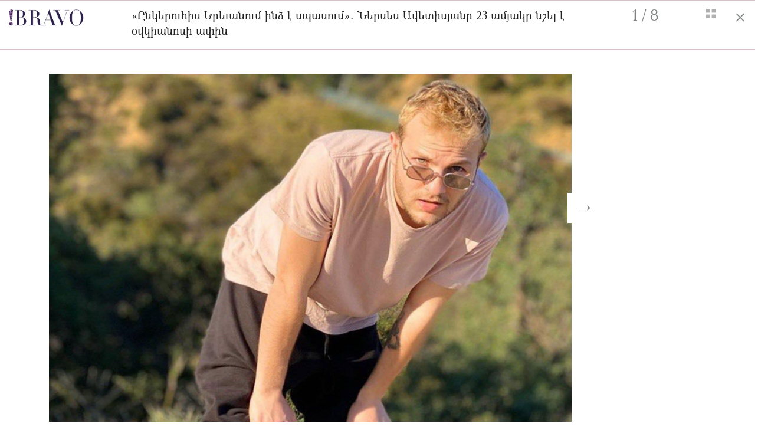

--- FILE ---
content_type: text/html; charset=UTF-8
request_url: https://bravo.am/gallery/74111
body_size: 4144
content:
<!DOCTYPE html>
<html>
<head>
    <meta charset="utf-8">
    <meta http-equiv="X-UA-Compatible" content="IE=edge">
    <meta name="viewport" content="width=device-width, initial-scale=1">

    <title>&laquo;Ընկերուհիս Երեւանում ինձ է սպասում&raquo;. Ներսես Ավետիսյանը 23-ամյակը նշել է օվկիանոսի ափին - bravo.am</title>
    <meta name="description" content="&laquo;Ընկերուհիս Երեւանում ինձ է սպասում&raquo;. Ներսես Ավետիսյանը 23-ամյակը նշել է օվկիանոսի ափին" />
    <meta name="author" content="Mediamax" />
	<meta name="site_url" content="https://bravo.am/" />


    <meta property="og:title" content="&laquo;Ընկերուհիս Երեւանում ինձ է սպասում&raquo;. Ներսես Ավետիսյանը 23-ամյակը նշել է օվկիանոսի ափին"/>
    <meta property="og:description" content=""/>
    <meta property="og:type" content="article" />
    <meta property="og:image" content="https://bravo.am//static/gallery/74111/large-b09f96aeae35224884f8be767577f636.jpg"/>
    <meta property="og:url" content="https://bravo.am/gallery/74111" />
    <meta property="og:site_name" content="Bravo.am"/>
    <meta property="og:author" content="Mediamax"/>
    <meta property="fb:app_id" content="141096339298051"/>

    <meta http-equiv="Cache-control" content="public">
    <link rel="icon" type="image/png" href="/assets/images/favicon.png">


    <link rel="stylesheet" href="/assets/css/bootstrap.min.css">
    <link rel="stylesheet" href="https://maxcdn.bootstrapcdn.com/font-awesome/4.7.0/css/font-awesome.min.css">
    <link rel="stylesheet" href="/assets/css/stylesheet-index.css">
    <link rel="stylesheet" href="/assets/css/stylesheet-fonts.css">
    <link rel="stylesheet" href="/assets/css/stylesheet-gallery.css">
    <link rel="stylesheet" href="/assets/css/stylesheet-fonts.css">


    <link rel="stylesheet" href="/assets/css/media-queries.css">
	<script async src="https://www.googletagmanager.com/gtag/js?id=UA-9362174-1"></script>
	<script>
		 window.dataLayer = window.dataLayer || [];
		 function gtag(){dataLayer.push(arguments)};
		 gtag('js', new Date());

		 gtag('config', 'UA-9362174-1');
	</script>
    <div id="fb-root"></div>
    <script>(function(d, s, id) {
            var js, fjs = d.getElementsByTagName(s)[0];
            if (d.getElementById(id)) return;
            js = d.createElement(s); js.id = id;
            js.src = "https://connect.facebook.net/en_US/sdk.js#xfbml=1&version=v2.12&appId=141096339298051&autoLogAppEvents=1";
            fjs.parentNode.insertBefore(js, fjs);
        }(document, 'script', 'facebook-jssdk'));</script>
</head>
<body>

<div id="top"></div>
<div class="container-fluid pink-fluid-lines slider">
    <div class="">
        <div class="col-md-12">
            <div class="col-sm-2 col-xs-8" style="padding:10px 0px">
                <a href="/">
                    <img src="/assets/images/bravo_logo_exclamation_dazzle-small.png" style="height: 28px" class="t-marg-5">
                </a>
            </div>

            <div class="col-sm-2 col-xs-4 col-sm-push-8" style="padding:10px 0px">
                    <span class="left strong slide-number">
                        <span class="gallery_right_page">1</span> / <span class="gallery_left_page">8</span>
                    </span>
                    <span class="right">
                        <i class="fa l-marg-20" id="show-full-gallery"><img src="/assets/images/fa-th.png" style="margin-bottom: 6px;"/></i>&nbsp;&nbsp;
                        <i class="fa l-marg-20" onclick="window.open('/news/74111', '_self');">&times;</i>
                    </span>
            </div>

            <div class="col-sm-8 col-xs-12 col-sm-pull-2 col-lg-pull-2" style="padding:10px 0px">
                <p class="gallery_title">&laquo;Ընկերուհիս Երեւանում ինձ է սպասում&raquo;. Ներսես Ավետիսյանը 23-ամյակը նշել է օվկիանոսի ափին</p>
            </div>
        </div>
    </div>
</div>


<div class="container-fluid slider">

    <div class="col-md-9 col-sm-push-2 col-lg-push-2 no-padding" style="margin: 20px 0px;">
        <div class="clearfix"></div>
    </div>

    <div class="col-lg-10 col-md-9">
        <script> var slider_last_id = 0;</script>
        <section class="row relative" id="one-slide-only">
            <div class="fa news-arrow-left hidden-with-place"><i class="arrow-container-i">&larr;</i></div>
            <div class="fa news-arrow-right "><i class="arrow-container-i">&rarr;</i></div>



            
                <div class="gallery_image_1 one_image  hidden first-image  " id="img=1">
                    <div class="">
                        <div class="top-image-container">
						
                            <img src="/assets/images/loading-purple.gif" data-src="/static/gallery/74111/b09f96aeae35224884f8be767577f636.jpg" alt="" class="img-responsive top-image lazyload" onerror="this.src='/./big_b09f96aeae35224884f8be767577f636.jpg';">
	
			
			
			
			
			
			
			
			
			
			
			
			
			
                            <div class="col-sm-6 col-sm-push-2">
                                <p class="image-info">
                                                                                                                                            </p>
                            </div>

                            <div class="col-sm-4 col-sm-push-2 gallery-share-icons">
																<div class="t-marg-10">
									<a href="https://www.facebook.com/sharer/sharer.php?u=https://bravo.am/gallery/74111?img=1" target="_blank" onclick="share('/static/gallery/74111/b09f96aeae35224884f8be767577f636.jpg', 1)"><i class="fa fa-facebook"></i></a>


									<a href="https://twitter.com/share?text=&laquo;Ընկերուհիս Երեւանում ինձ է սպասում&raquo;. Ներսես Ավետիսյանը 23-ամյակը նշել է օվկիանոսի ափին&url=https://bravo.am/gallery/74111?img=1" target="_blank" onclick="share('/static/gallery/74111/b09f96aeae35224884f8be767577f636.jpg', 1)"><i class="fa fa-twitter"></i></a>


									<a href="https://pinterest.com/pin/create/button/?url=https://bravo.am/gallery/74111?img=1&description=&laquo;Ընկերուհիս Երեւանում ինձ է սպասում&raquo;. Ներսես Ավետիսյանը 23-ամյակը նշել է օվկիանոսի ափին" target="_blank" onclick="share('/static/gallery/74111/b09f96aeae35224884f8be767577f636.jpg', 1)"><i class="fa fa-pinterest"></i></a>


									<a href="https://connect.ok.ru/dk?st.cmd=WidgetSharePreview&st.shareUrl=https://bravo.am/gallery/74111?img=1&title=&laquo;Ընկերուհիս Երեւանում ինձ է սպասում&raquo;. Ներսես Ավետիսյանը 23-ամյակը նշել է օվկիանոսի ափին" target="_blank" onclick="share('/static/gallery/74111/b09f96aeae35224884f8be767577f636.jpg', 1)"><i class="fa fa-odnoklassniki"></i></a>
								</div>
                            </div>
                            <!-- <p class="caption-title">Վերակառուցման եւ զարգացման եվրոպական բանկը (ՎԶԵԲ) Հայաստանում կանանց ձեռներեցության աջակցության նպատակով Ամերիաբանկին տրամադրել է $10 մլն-ին համարժեք դրամի չափով վարկ՝ կանանց պատկանող փոքր եւ միջին ձեռնարկությունների (ՓՄՁ) ֆինանսավորման համար</p>-->
                        </div>
                    </div>
                    <script>slider_last_id = 1;</script>
                </div>

            
                <div class="gallery_image_2 one_image  hidden  " id="img=2">
                    <div class="">
                        <div class="top-image-container">
						
                            <img src="/assets/images/loading-purple.gif" data-src="/static/gallery/74111/19a7b3fc43b1b042a1681c2822ade031.jpg" alt="" class="img-responsive top-image lazyload" onerror="this.src='/./big_19a7b3fc43b1b042a1681c2822ade031.jpg';">
	
			
			
			
			
			
			
			
			
			
			
			
			
			
                            <div class="col-sm-6 col-sm-push-2">
                                <p class="image-info">
                                                                                                            <span class="photo-title">Ներսես Ավետիսյանը</span>                                </p>
                            </div>

                            <div class="col-sm-4 col-sm-push-2 gallery-share-icons">
																<div class="t-marg-10">
									<a href="https://www.facebook.com/sharer/sharer.php?u=https://bravo.am/gallery/74111?img=2" target="_blank" onclick="share('/static/gallery/74111/19a7b3fc43b1b042a1681c2822ade031.jpg', 2)"><i class="fa fa-facebook"></i></a>


									<a href="https://twitter.com/share?text=&laquo;Ընկերուհիս Երեւանում ինձ է սպասում&raquo;. Ներսես Ավետիսյանը 23-ամյակը նշել է օվկիանոսի ափին&url=https://bravo.am/gallery/74111?img=2" target="_blank" onclick="share('/static/gallery/74111/19a7b3fc43b1b042a1681c2822ade031.jpg', 2)"><i class="fa fa-twitter"></i></a>


									<a href="https://pinterest.com/pin/create/button/?url=https://bravo.am/gallery/74111?img=2&description=&laquo;Ընկերուհիս Երեւանում ինձ է սպասում&raquo;. Ներսես Ավետիսյանը 23-ամյակը նշել է օվկիանոսի ափին" target="_blank" onclick="share('/static/gallery/74111/19a7b3fc43b1b042a1681c2822ade031.jpg', 2)"><i class="fa fa-pinterest"></i></a>


									<a href="https://connect.ok.ru/dk?st.cmd=WidgetSharePreview&st.shareUrl=https://bravo.am/gallery/74111?img=2&title=&laquo;Ընկերուհիս Երեւանում ինձ է սպասում&raquo;. Ներսես Ավետիսյանը 23-ամյակը նշել է օվկիանոսի ափին" target="_blank" onclick="share('/static/gallery/74111/19a7b3fc43b1b042a1681c2822ade031.jpg', 2)"><i class="fa fa-odnoklassniki"></i></a>
								</div>
                            </div>
                            <!-- <p class="caption-title">Վերակառուցման եւ զարգացման եվրոպական բանկը (ՎԶԵԲ) Հայաստանում կանանց ձեռներեցության աջակցության նպատակով Ամերիաբանկին տրամադրել է $10 մլն-ին համարժեք դրամի չափով վարկ՝ կանանց պատկանող փոքր եւ միջին ձեռնարկությունների (ՓՄՁ) ֆինանսավորման համար</p>-->
                        </div>
                    </div>
                    <script>slider_last_id = 2;</script>
                </div>

            
                <div class="gallery_image_3 one_image  hidden  " id="img=3">
                    <div class="">
                        <div class="top-image-container">
						
                            <img src="/assets/images/loading-purple.gif" data-src="/static/gallery/74111/2f9b3de502dcca20c4e4a56981f499c1.jpg" alt="" class="img-responsive top-image lazyload" onerror="this.src='/./big_2f9b3de502dcca20c4e4a56981f499c1.jpg';">
	
			
			
			
			
			
			
			
			
			
			
			
			
			
                            <div class="col-sm-6 col-sm-push-2">
                                <p class="image-info">
                                                                                                            <span class="photo-title">Ներսես Ավետիսյանը</span>                                </p>
                            </div>

                            <div class="col-sm-4 col-sm-push-2 gallery-share-icons">
																<div class="t-marg-10">
									<a href="https://www.facebook.com/sharer/sharer.php?u=https://bravo.am/gallery/74111?img=3" target="_blank" onclick="share('/static/gallery/74111/2f9b3de502dcca20c4e4a56981f499c1.jpg', 3)"><i class="fa fa-facebook"></i></a>


									<a href="https://twitter.com/share?text=&laquo;Ընկերուհիս Երեւանում ինձ է սպասում&raquo;. Ներսես Ավետիսյանը 23-ամյակը նշել է օվկիանոսի ափին&url=https://bravo.am/gallery/74111?img=3" target="_blank" onclick="share('/static/gallery/74111/2f9b3de502dcca20c4e4a56981f499c1.jpg', 3)"><i class="fa fa-twitter"></i></a>


									<a href="https://pinterest.com/pin/create/button/?url=https://bravo.am/gallery/74111?img=3&description=&laquo;Ընկերուհիս Երեւանում ինձ է սպասում&raquo;. Ներսես Ավետիսյանը 23-ամյակը նշել է օվկիանոսի ափին" target="_blank" onclick="share('/static/gallery/74111/2f9b3de502dcca20c4e4a56981f499c1.jpg', 3)"><i class="fa fa-pinterest"></i></a>


									<a href="https://connect.ok.ru/dk?st.cmd=WidgetSharePreview&st.shareUrl=https://bravo.am/gallery/74111?img=3&title=&laquo;Ընկերուհիս Երեւանում ինձ է սպասում&raquo;. Ներսես Ավետիսյանը 23-ամյակը նշել է օվկիանոսի ափին" target="_blank" onclick="share('/static/gallery/74111/2f9b3de502dcca20c4e4a56981f499c1.jpg', 3)"><i class="fa fa-odnoklassniki"></i></a>
								</div>
                            </div>
                            <!-- <p class="caption-title">Վերակառուցման եւ զարգացման եվրոպական բանկը (ՎԶԵԲ) Հայաստանում կանանց ձեռներեցության աջակցության նպատակով Ամերիաբանկին տրամադրել է $10 մլն-ին համարժեք դրամի չափով վարկ՝ կանանց պատկանող փոքր եւ միջին ձեռնարկությունների (ՓՄՁ) ֆինանսավորման համար</p>-->
                        </div>
                    </div>
                    <script>slider_last_id = 3;</script>
                </div>

            
                <div class="gallery_image_4 one_image  hidden  " id="img=4">
                    <div class="">
                        <div class="top-image-container">
						
                            <img src="/assets/images/loading-purple.gif" data-src="/static/gallery/74111/68703d4354cb51d322787b4c1b34f63a.jpg" alt="" class="img-responsive top-image lazyload" onerror="this.src='/./big_68703d4354cb51d322787b4c1b34f63a.jpg';">
	
			
			
			
			
			
			
			
			
			
			
			
			
			
                            <div class="col-sm-6 col-sm-push-2">
                                <p class="image-info">
                                                                                                            <span class="photo-title">Ներսես Ավետիսյանը</span>                                </p>
                            </div>

                            <div class="col-sm-4 col-sm-push-2 gallery-share-icons">
																<div class="t-marg-10">
									<a href="https://www.facebook.com/sharer/sharer.php?u=https://bravo.am/gallery/74111?img=4" target="_blank" onclick="share('/static/gallery/74111/68703d4354cb51d322787b4c1b34f63a.jpg', 4)"><i class="fa fa-facebook"></i></a>


									<a href="https://twitter.com/share?text=&laquo;Ընկերուհիս Երեւանում ինձ է սպասում&raquo;. Ներսես Ավետիսյանը 23-ամյակը նշել է օվկիանոսի ափին&url=https://bravo.am/gallery/74111?img=4" target="_blank" onclick="share('/static/gallery/74111/68703d4354cb51d322787b4c1b34f63a.jpg', 4)"><i class="fa fa-twitter"></i></a>


									<a href="https://pinterest.com/pin/create/button/?url=https://bravo.am/gallery/74111?img=4&description=&laquo;Ընկերուհիս Երեւանում ինձ է սպասում&raquo;. Ներսես Ավետիսյանը 23-ամյակը նշել է օվկիանոսի ափին" target="_blank" onclick="share('/static/gallery/74111/68703d4354cb51d322787b4c1b34f63a.jpg', 4)"><i class="fa fa-pinterest"></i></a>


									<a href="https://connect.ok.ru/dk?st.cmd=WidgetSharePreview&st.shareUrl=https://bravo.am/gallery/74111?img=4&title=&laquo;Ընկերուհիս Երեւանում ինձ է սպասում&raquo;. Ներսես Ավետիսյանը 23-ամյակը նշել է օվկիանոսի ափին" target="_blank" onclick="share('/static/gallery/74111/68703d4354cb51d322787b4c1b34f63a.jpg', 4)"><i class="fa fa-odnoklassniki"></i></a>
								</div>
                            </div>
                            <!-- <p class="caption-title">Վերակառուցման եւ զարգացման եվրոպական բանկը (ՎԶԵԲ) Հայաստանում կանանց ձեռներեցության աջակցության նպատակով Ամերիաբանկին տրամադրել է $10 մլն-ին համարժեք դրամի չափով վարկ՝ կանանց պատկանող փոքր եւ միջին ձեռնարկությունների (ՓՄՁ) ֆինանսավորման համար</p>-->
                        </div>
                    </div>
                    <script>slider_last_id = 4;</script>
                </div>

            
                <div class="gallery_image_5 one_image  hidden  " id="img=5">
                    <div class="">
                        <div class="top-image-container">
						
                            <img src="/assets/images/loading-purple.gif" data-src="/static/gallery/74111/d8a049c608ffbcded2819cd1b53fff77.jpg" alt="" class="img-responsive top-image lazyload" onerror="this.src='/./big_d8a049c608ffbcded2819cd1b53fff77.jpg';">
	
			
			
			
			
			
			
			
			
			
			
			
			
			
                            <div class="col-sm-6 col-sm-push-2">
                                <p class="image-info">
                                                                                                            <span class="photo-title">Ներսես Ավետիսյանը</span>                                </p>
                            </div>

                            <div class="col-sm-4 col-sm-push-2 gallery-share-icons">
																<div class="t-marg-10">
									<a href="https://www.facebook.com/sharer/sharer.php?u=https://bravo.am/gallery/74111?img=5" target="_blank" onclick="share('/static/gallery/74111/d8a049c608ffbcded2819cd1b53fff77.jpg', 5)"><i class="fa fa-facebook"></i></a>


									<a href="https://twitter.com/share?text=&laquo;Ընկերուհիս Երեւանում ինձ է սպասում&raquo;. Ներսես Ավետիսյանը 23-ամյակը նշել է օվկիանոսի ափին&url=https://bravo.am/gallery/74111?img=5" target="_blank" onclick="share('/static/gallery/74111/d8a049c608ffbcded2819cd1b53fff77.jpg', 5)"><i class="fa fa-twitter"></i></a>


									<a href="https://pinterest.com/pin/create/button/?url=https://bravo.am/gallery/74111?img=5&description=&laquo;Ընկերուհիս Երեւանում ինձ է սպասում&raquo;. Ներսես Ավետիսյանը 23-ամյակը նշել է օվկիանոսի ափին" target="_blank" onclick="share('/static/gallery/74111/d8a049c608ffbcded2819cd1b53fff77.jpg', 5)"><i class="fa fa-pinterest"></i></a>


									<a href="https://connect.ok.ru/dk?st.cmd=WidgetSharePreview&st.shareUrl=https://bravo.am/gallery/74111?img=5&title=&laquo;Ընկերուհիս Երեւանում ինձ է սպասում&raquo;. Ներսես Ավետիսյանը 23-ամյակը նշել է օվկիանոսի ափին" target="_blank" onclick="share('/static/gallery/74111/d8a049c608ffbcded2819cd1b53fff77.jpg', 5)"><i class="fa fa-odnoklassniki"></i></a>
								</div>
                            </div>
                            <!-- <p class="caption-title">Վերակառուցման եւ զարգացման եվրոպական բանկը (ՎԶԵԲ) Հայաստանում կանանց ձեռներեցության աջակցության նպատակով Ամերիաբանկին տրամադրել է $10 մլն-ին համարժեք դրամի չափով վարկ՝ կանանց պատկանող փոքր եւ միջին ձեռնարկությունների (ՓՄՁ) ֆինանսավորման համար</p>-->
                        </div>
                    </div>
                    <script>slider_last_id = 5;</script>
                </div>

            
                <div class="gallery_image_6 one_image  hidden  " id="img=6">
                    <div class="">
                        <div class="top-image-container">
						
                            <img src="/assets/images/loading-purple.gif" data-src="/static/gallery/74111/3290dd62e3a1c927435d0cfa6b0391e6.jpg" alt="" class="img-responsive top-image lazyload" onerror="this.src='/./big_3290dd62e3a1c927435d0cfa6b0391e6.jpg';">
	
			
			
			
			
			
			
			
			
			
			
			
			
			
                            <div class="col-sm-6 col-sm-push-2">
                                <p class="image-info">
                                                                                                            <span class="photo-title">Ներսես Ավետիսյանը</span>                                </p>
                            </div>

                            <div class="col-sm-4 col-sm-push-2 gallery-share-icons">
																<div class="t-marg-10">
									<a href="https://www.facebook.com/sharer/sharer.php?u=https://bravo.am/gallery/74111?img=6" target="_blank" onclick="share('/static/gallery/74111/3290dd62e3a1c927435d0cfa6b0391e6.jpg', 6)"><i class="fa fa-facebook"></i></a>


									<a href="https://twitter.com/share?text=&laquo;Ընկերուհիս Երեւանում ինձ է սպասում&raquo;. Ներսես Ավետիսյանը 23-ամյակը նշել է օվկիանոսի ափին&url=https://bravo.am/gallery/74111?img=6" target="_blank" onclick="share('/static/gallery/74111/3290dd62e3a1c927435d0cfa6b0391e6.jpg', 6)"><i class="fa fa-twitter"></i></a>


									<a href="https://pinterest.com/pin/create/button/?url=https://bravo.am/gallery/74111?img=6&description=&laquo;Ընկերուհիս Երեւանում ինձ է սպասում&raquo;. Ներսես Ավետիսյանը 23-ամյակը նշել է օվկիանոսի ափին" target="_blank" onclick="share('/static/gallery/74111/3290dd62e3a1c927435d0cfa6b0391e6.jpg', 6)"><i class="fa fa-pinterest"></i></a>


									<a href="https://connect.ok.ru/dk?st.cmd=WidgetSharePreview&st.shareUrl=https://bravo.am/gallery/74111?img=6&title=&laquo;Ընկերուհիս Երեւանում ինձ է սպասում&raquo;. Ներսես Ավետիսյանը 23-ամյակը նշել է օվկիանոսի ափին" target="_blank" onclick="share('/static/gallery/74111/3290dd62e3a1c927435d0cfa6b0391e6.jpg', 6)"><i class="fa fa-odnoklassniki"></i></a>
								</div>
                            </div>
                            <!-- <p class="caption-title">Վերակառուցման եւ զարգացման եվրոպական բանկը (ՎԶԵԲ) Հայաստանում կանանց ձեռներեցության աջակցության նպատակով Ամերիաբանկին տրամադրել է $10 մլն-ին համարժեք դրամի չափով վարկ՝ կանանց պատկանող փոքր եւ միջին ձեռնարկությունների (ՓՄՁ) ֆինանսավորման համար</p>-->
                        </div>
                    </div>
                    <script>slider_last_id = 6;</script>
                </div>

            
                <div class="gallery_image_7 one_image  hidden  " id="img=7">
                    <div class="">
                        <div class="top-image-container">
						
                            <img src="/assets/images/loading-purple.gif" data-src="/static/gallery/74111/6147c4ddbf23478116e8ade6315e71c0.jpg" alt="" class="img-responsive top-image lazyload" onerror="this.src='/./big_6147c4ddbf23478116e8ade6315e71c0.jpg';">
	
			
			
			
			
			
			
			
			
			
			
			
			
			
                            <div class="col-sm-6 col-sm-push-2">
                                <p class="image-info">
                                                                                                            <span class="photo-title">Ներսես Ավետիսյանը</span>                                </p>
                            </div>

                            <div class="col-sm-4 col-sm-push-2 gallery-share-icons">
																<div class="t-marg-10">
									<a href="https://www.facebook.com/sharer/sharer.php?u=https://bravo.am/gallery/74111?img=7" target="_blank" onclick="share('/static/gallery/74111/6147c4ddbf23478116e8ade6315e71c0.jpg', 7)"><i class="fa fa-facebook"></i></a>


									<a href="https://twitter.com/share?text=&laquo;Ընկերուհիս Երեւանում ինձ է սպասում&raquo;. Ներսես Ավետիսյանը 23-ամյակը նշել է օվկիանոսի ափին&url=https://bravo.am/gallery/74111?img=7" target="_blank" onclick="share('/static/gallery/74111/6147c4ddbf23478116e8ade6315e71c0.jpg', 7)"><i class="fa fa-twitter"></i></a>


									<a href="https://pinterest.com/pin/create/button/?url=https://bravo.am/gallery/74111?img=7&description=&laquo;Ընկերուհիս Երեւանում ինձ է սպասում&raquo;. Ներսես Ավետիսյանը 23-ամյակը նշել է օվկիանոսի ափին" target="_blank" onclick="share('/static/gallery/74111/6147c4ddbf23478116e8ade6315e71c0.jpg', 7)"><i class="fa fa-pinterest"></i></a>


									<a href="https://connect.ok.ru/dk?st.cmd=WidgetSharePreview&st.shareUrl=https://bravo.am/gallery/74111?img=7&title=&laquo;Ընկերուհիս Երեւանում ինձ է սպասում&raquo;. Ներսես Ավետիսյանը 23-ամյակը նշել է օվկիանոսի ափին" target="_blank" onclick="share('/static/gallery/74111/6147c4ddbf23478116e8ade6315e71c0.jpg', 7)"><i class="fa fa-odnoklassniki"></i></a>
								</div>
                            </div>
                            <!-- <p class="caption-title">Վերակառուցման եւ զարգացման եվրոպական բանկը (ՎԶԵԲ) Հայաստանում կանանց ձեռներեցության աջակցության նպատակով Ամերիաբանկին տրամադրել է $10 մլն-ին համարժեք դրամի չափով վարկ՝ կանանց պատկանող փոքր եւ միջին ձեռնարկությունների (ՓՄՁ) ֆինանսավորման համար</p>-->
                        </div>
                    </div>
                    <script>slider_last_id = 7;</script>
                </div>

            
                <div class="gallery_image_8 one_image  hidden  " id="img=8">
                    <div class="">
                        <div class="top-image-container">
						
                            <img src="/assets/images/loading-purple.gif" data-src="/static/gallery/74111/7fa0821c67d7fec55e3b699331a8d5bf.jpg" alt="" class="img-responsive top-image lazyload" onerror="this.src='/./big_7fa0821c67d7fec55e3b699331a8d5bf.jpg';">
	
			
			
			
			
			
			
			
			
			
			
			
			
			
                            <div class="col-sm-6 col-sm-push-2">
                                <p class="image-info">
                                                                                                            <span class="photo-title">Ներսես Ավետիսյանը</span>                                </p>
                            </div>

                            <div class="col-sm-4 col-sm-push-2 gallery-share-icons">
																<div class="t-marg-10">
									<a href="https://www.facebook.com/sharer/sharer.php?u=https://bravo.am/gallery/74111?img=8" target="_blank" onclick="share('/static/gallery/74111/7fa0821c67d7fec55e3b699331a8d5bf.jpg', 8)"><i class="fa fa-facebook"></i></a>


									<a href="https://twitter.com/share?text=&laquo;Ընկերուհիս Երեւանում ինձ է սպասում&raquo;. Ներսես Ավետիսյանը 23-ամյակը նշել է օվկիանոսի ափին&url=https://bravo.am/gallery/74111?img=8" target="_blank" onclick="share('/static/gallery/74111/7fa0821c67d7fec55e3b699331a8d5bf.jpg', 8)"><i class="fa fa-twitter"></i></a>


									<a href="https://pinterest.com/pin/create/button/?url=https://bravo.am/gallery/74111?img=8&description=&laquo;Ընկերուհիս Երեւանում ինձ է սպասում&raquo;. Ներսես Ավետիսյանը 23-ամյակը նշել է օվկիանոսի ափին" target="_blank" onclick="share('/static/gallery/74111/7fa0821c67d7fec55e3b699331a8d5bf.jpg', 8)"><i class="fa fa-pinterest"></i></a>


									<a href="https://connect.ok.ru/dk?st.cmd=WidgetSharePreview&st.shareUrl=https://bravo.am/gallery/74111?img=8&title=&laquo;Ընկերուհիս Երեւանում ինձ է սպասում&raquo;. Ներսես Ավետիսյանը 23-ամյակը նշել է օվկիանոսի ափին" target="_blank" onclick="share('/static/gallery/74111/7fa0821c67d7fec55e3b699331a8d5bf.jpg', 8)"><i class="fa fa-odnoklassniki"></i></a>
								</div>
                            </div>
                            <!-- <p class="caption-title">Վերակառուցման եւ զարգացման եվրոպական բանկը (ՎԶԵԲ) Հայաստանում կանանց ձեռներեցության աջակցության նպատակով Ամերիաբանկին տրամադրել է $10 մլն-ին համարժեք դրամի չափով վարկ՝ կանանց պատկանող փոքր եւ միջին ձեռնարկությունների (ՓՄՁ) ֆինանսավորման համար</p>-->
                        </div>
                    </div>
                    <script>slider_last_id = 8;</script>
                </div>

            			
        </section>
    </div>
    <div class="col-lg-2 col-md-3 gallery-side-banner">
            </div>
</div>

<div class="container-fluid no-padding hidden" id="full-gallery">

    <div class="container-fluid pink-fluid-lines">

        <div class="col-sm-12">
            <div class="col-sm-2 col-xs-5" style="padding:10px 0px">
                                <a href="/">
                    <img src="/assets/images/header_small_BRAVO.png" class="md-half t-marg-5">
                </a>
            </div>

            <div class="col-sm-3 col-xs-7 col-sm-push-7">
                <div class="right">
                    <h3 id="show-one-slide-only">Վերադառնալ &rarr;</h3>
                </div>
            </div>

            <div class="col-sm-7 col-xs-12 col-sm-pull-3 col-lg-pull-3" style="padding:10px 0px">
                <p class="gallery_title">&laquo;Ընկերուհիս Երեւանում ինձ է սպասում&raquo;. Ներսես Ավետիսյանը 23-ամյակը նշել է օվկիանոսի ափին</p>
            </div>
        </div>
    </div>

    <section class="row">
        <div class="col-sm-7 col-sm-push-2" style="padding: 20px">
                            <div class="col-160px col-lg-1 col-md-2 col-sm-4">
                    <a href="/gallery/74111?img=1">

						<img src="/assets/images/loading-purple.gif" data-src="/static/gallery/74111/small-b09f96aeae35224884f8be767577f636.jpg" alt="" class="img-responsive lazyload" onerror="this.src='/b09f96aeae35224884f8be767577f636.jpg';">


			
			
			
			
			
			
			
			
			
			
			
			
			                        						
                    </a>
                </div>
                            <div class="col-160px col-lg-1 col-md-2 col-sm-4">
                    <a href="/gallery/74111?img=2">

						<img src="/assets/images/loading-purple.gif" data-src="/static/gallery/74111/small-19a7b3fc43b1b042a1681c2822ade031.jpg" alt="" class="img-responsive lazyload" onerror="this.src='/19a7b3fc43b1b042a1681c2822ade031.jpg';">


			
			
			
			
			
			
			
			
			
			
			
			
			                        						
                    </a>
                </div>
                            <div class="col-160px col-lg-1 col-md-2 col-sm-4">
                    <a href="/gallery/74111?img=3">

						<img src="/assets/images/loading-purple.gif" data-src="/static/gallery/74111/small-2f9b3de502dcca20c4e4a56981f499c1.jpg" alt="" class="img-responsive lazyload" onerror="this.src='/2f9b3de502dcca20c4e4a56981f499c1.jpg';">


			
			
			
			
			
			
			
			
			
			
			
			
			                        						
                    </a>
                </div>
                            <div class="col-160px col-lg-1 col-md-2 col-sm-4">
                    <a href="/gallery/74111?img=4">

						<img src="/assets/images/loading-purple.gif" data-src="/static/gallery/74111/small-68703d4354cb51d322787b4c1b34f63a.jpg" alt="" class="img-responsive lazyload" onerror="this.src='/68703d4354cb51d322787b4c1b34f63a.jpg';">


			
			
			
			
			
			
			
			
			
			
			
			
			                        						
                    </a>
                </div>
                            <div class="col-160px col-lg-1 col-md-2 col-sm-4">
                    <a href="/gallery/74111?img=5">

						<img src="/assets/images/loading-purple.gif" data-src="/static/gallery/74111/small-d8a049c608ffbcded2819cd1b53fff77.jpg" alt="" class="img-responsive lazyload" onerror="this.src='/d8a049c608ffbcded2819cd1b53fff77.jpg';">


			
			
			
			
			
			
			
			
			
			
			
			
			                        						
                    </a>
                </div>
                            <div class="col-160px col-lg-1 col-md-2 col-sm-4">
                    <a href="/gallery/74111?img=6">

						<img src="/assets/images/loading-purple.gif" data-src="/static/gallery/74111/small-3290dd62e3a1c927435d0cfa6b0391e6.jpg" alt="" class="img-responsive lazyload" onerror="this.src='/3290dd62e3a1c927435d0cfa6b0391e6.jpg';">


			
			
			
			
			
			
			
			
			
			
			
			
			                        						
                    </a>
                </div>
                            <div class="col-160px col-lg-1 col-md-2 col-sm-4">
                    <a href="/gallery/74111?img=7">

						<img src="/assets/images/loading-purple.gif" data-src="/static/gallery/74111/small-6147c4ddbf23478116e8ade6315e71c0.jpg" alt="" class="img-responsive lazyload" onerror="this.src='/6147c4ddbf23478116e8ade6315e71c0.jpg';">


			
			
			
			
			
			
			
			
			
			
			
			
			                        						
                    </a>
                </div>
                            <div class="col-160px col-lg-1 col-md-2 col-sm-4">
                    <a href="/gallery/74111?img=8">

						<img src="/assets/images/loading-purple.gif" data-src="/static/gallery/74111/small-7fa0821c67d7fec55e3b699331a8d5bf.jpg" alt="" class="img-responsive lazyload" onerror="this.src='/7fa0821c67d7fec55e3b699331a8d5bf.jpg';">


			
			
			
			
			
			
			
			
			
			
			
			
			                        						
                    </a>
                </div>
                    </div>
    </section>
</div>

<div class="arrow-top"><a href="#top" class="smoothScroll">&uarr;</a></div>
<style>
    .arrow-top {
        display: none;
        padding: 10px 20px;
        position: fixed;
        bottom: 10px;
        right: 10px;
        background-color: rgba(0, 0, 0, 0.5);
    }
    .arrow-top a {
        color: #fff;
        font-size: 28px;
        font-weight: bold;
    }
    .arrow-top a:active, .arrow-top a:visited{
        text-decoration: none;
    }

    .arrow-container-i {
        padding: 10px;
        background-color: rgba(255, 255, 255, 1);
        /* border: 1px solid #eee; */
        padding-top: 6px;
    }
</style>

	
<script src="/assets/js/jquery.min.js"></script>
<script src="/assets/js/home.js"></script>
<script src="/assets/js/lazyload.js"></script>
<script>
    $(function() {
        // This will select everything with the class smoothScroll
        // This should prevent problems with carousel, scrollspy, etc...
        $('.smoothScroll').click(function() {
            if (location.pathname.replace(/^\//, '') == this.pathname.replace(/^\//, '') && location.hostname == this.hostname) {
                var target = $(this.hash);
                target = target.length ? target : $('[name=' + this.hash.slice(1) + ']');
                if (target.length) {
                    $('html,body').animate({
                        scrollTop: target.offset().top
                    }, 1000); // The number here represents the speed of the scroll in milliseconds
                    return false;
                }
            }
        });
		
		$("img.lazyload").lazyload();
    });
	
$(document).ready(function(){
    //$('.gallery_left_page').html(slider_last_id);
    if(true)
    {
        var img = getParam('img');
        if(img != 1)
        {
            $('.news-arrow-left').removeClass("hidden-with-place");
        }
        if(img == slider_last_id)
        {
            $('.news-arrow-right').addClass("hidden-with-place");
        }
        $('.gallery_right_page').html(img);
        //slide left
        $('.gallery_image_1').hide();
        $('.gallery_image_'+img).removeClass("hidden");
        $('.gallery_image_'+img).show();
    } else {
        // Fragment doesn't exist
        $('.first-image').removeClass('hidden');
    }
});
	
</script>
<script defer src="https://static.cloudflareinsights.com/beacon.min.js/vcd15cbe7772f49c399c6a5babf22c1241717689176015" integrity="sha512-ZpsOmlRQV6y907TI0dKBHq9Md29nnaEIPlkf84rnaERnq6zvWvPUqr2ft8M1aS28oN72PdrCzSjY4U6VaAw1EQ==" data-cf-beacon='{"version":"2024.11.0","token":"09ce432f286b406bacc316736e6a21f5","r":1,"server_timing":{"name":{"cfCacheStatus":true,"cfEdge":true,"cfExtPri":true,"cfL4":true,"cfOrigin":true,"cfSpeedBrain":true},"location_startswith":null}}' crossorigin="anonymous"></script>
</body>
</html>

--- FILE ---
content_type: text/css
request_url: https://bravo.am/assets/css/stylesheet-gallery.css
body_size: 633
content:
.caption-title, .slide-number{ font-family:Mariam}

h1, h2, h3, h4, h5, h6{ font-family:Mariam}

.right {
	float:right;
}
.left {
	float:left;
}
.top-image{
	margin-bottom: 20px; 
	margin: 0 auto;
	padding-right: 20px;
	max-height: 82vh;
}
.top-image-container {
	width: 90%;
	margin: 0 auto;
}
.caption-title{
	font-size: 16px;	font-weight: bold;	
}
.info {
	font-size:10px;
	font-weight: bold;
}
.info a{
	color: #054a7f;
}

.datetime {
	color: #666666;
}

.hidden-with-place {
	visibility: hidden;
}
.news-arrow-left, .news-arrow-right, #show-full-gallery, #show-one-slide-only {
	cursor: pointer;
}
#show-one-slide-only {
	margin-top: 18px;
	margin-bottom: 13px;
	font-size: 19px;
	color: #818383;
}
#show-one-slide-only:hover {
	text-decoration: underline;
}

#full-gallery .img-responsive {
	margin-top: 20px;
	object-fit: cover;

	height: 150px; /* ? */
	width: 200px; /* ? */
}
#full-gallery, #one-slide-only {
	padding: 0px 15px;
}

.gallery_title {
	font-family: Mariam;
	font-size: 19px;
	margin: 0px;
	margin-top: 5px;
	margin-bottom: 5px;
}
.pink-fluid-lines {
	padding: 0px;
}

.fa-close, .fa {
	font-size: 35px;
	cursor: pointer;
	color: #818383;
}

.slide-number {
	font-size: 25px;
	margin-left: 15px;
	color: #818383;
}
.article-info-container {
	margin: 0px;
}
.article-info {
	padding: 10px 0px;
	font-style: normal;
}

.md-half {
	width: 100px;
}

.article-info a {
    padding-right: 13px;
}



.image-info {
	line-height: 14px;
    margin: 12px 0px;
    font-style: italic;
    font-size: 12px;
    font-family: Mariam;
    padding: 0px;
}
.image-info .photo-title {
    color: #000000;
    font-weight: bold;
}

.news-arrow-right {
	position: absolute;
	padding: 0px 40px;
	padding-top: 20%;
	right: 0px;
	text-align: right;
	height: 100%;
	width: 30%;
}
.news-arrow-left {
	position: absolute;
	padding: 0px 40px;
	padding-top: 20%;
	left: -15px;
	height: 100%;
	width: 30%;
	text-align: left;
}

.t-marg-5 {
	margin-top: 5px;
}
.t-marg-10 {
	margin-top: 10px;
}

.r-marg-15 {
	margin-right: 15px;
}

.l-marg-15 {
	margin-left: 15px;
}

.l-marg-20 {
	margin-left: 20px;
}

.col-160px {
	width: 170px;
	padding: 5px;
	float: left;
}

.gallery-share-icons .fa{
	font-size: 18px;
}
.gallery-share-icons a {
	margin: 0px 8px;
}
.gallery-share-icons i:hover {
	color: rgb(181, 3, 96);
}
.font-style-normal {
	font-style: normal;
}

@media (max-width:768px)
{
	.container-fluid {
		padding: 0px;
	}
	.container{
		padding: 0px;
	} 
	.image-info span {
		display: block;
	}
	
	.news-arrow-right, .news-arrow-left, .slide-number {
		display:none;
	}
	.one_image {
		display: block !important;
		visibility: visible !important;
		border-top: 1px solid #ccc;
		padding-top: 15px;
		padding-bottom: 40px;
	}
	.article-info .category {
		margin-right: 1px;
	}
	.image-info span {
		margin-bottom: 3px !important;
		line-height: 17px;
	}
	.gallery-side-banner {
		margin-top: 60px;
	}

	#show-one-slide-only {
		font-size: 16px;
	}
	.col-160px {
		width: 154px;
	}

}